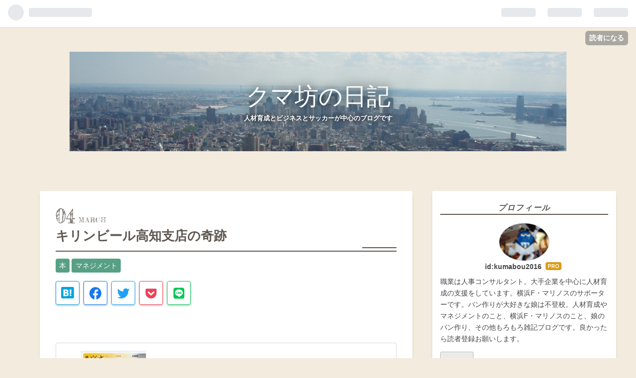

--- FILE ---
content_type: text/html; charset=utf-8
request_url: https://www.kumabou.com/entry/2017/03/04/200521
body_size: 17024
content:
<!DOCTYPE html>
<html
  lang="ja"

data-admin-domain="//blog.hatena.ne.jp"
data-admin-origin="https://blog.hatena.ne.jp"
data-author="kumabou2016"
data-avail-langs="ja en"
data-blog="kumabou2016.hatenablog.com"
data-blog-host="kumabou2016.hatenablog.com"
data-blog-is-public="1"
data-blog-name="クマ坊の日記"
data-blog-owner="kumabou2016"
data-blog-show-ads=""
data-blog-show-sleeping-ads=""
data-blog-uri="https://www.kumabou.com/"
data-blog-uuid="10328537792365425677"
data-blogs-uri-base="https://www.kumabou.com"
data-brand="pro"
data-data-layer="{&quot;hatenablog&quot;:{&quot;admin&quot;:{},&quot;analytics&quot;:{&quot;brand_property_id&quot;:&quot;&quot;,&quot;measurement_id&quot;:&quot;&quot;,&quot;non_sampling_property_id&quot;:&quot;&quot;,&quot;property_id&quot;:&quot;UA-105884440-1&quot;,&quot;separated_property_id&quot;:&quot;UA-29716941-24&quot;},&quot;blog&quot;:{&quot;blog_id&quot;:&quot;10328537792365425677&quot;,&quot;content_seems_japanese&quot;:&quot;true&quot;,&quot;disable_ads&quot;:&quot;custom_domain&quot;,&quot;enable_ads&quot;:&quot;false&quot;,&quot;enable_keyword_link&quot;:&quot;true&quot;,&quot;entry_show_footer_related_entries&quot;:&quot;true&quot;,&quot;force_pc_view&quot;:&quot;true&quot;,&quot;is_public&quot;:&quot;true&quot;,&quot;is_responsive_view&quot;:&quot;true&quot;,&quot;is_sleeping&quot;:&quot;false&quot;,&quot;lang&quot;:&quot;ja&quot;,&quot;name&quot;:&quot;\u30af\u30de\u574a\u306e\u65e5\u8a18&quot;,&quot;owner_name&quot;:&quot;kumabou2016&quot;,&quot;uri&quot;:&quot;https://www.kumabou.com/&quot;},&quot;brand&quot;:&quot;pro&quot;,&quot;page_id&quot;:&quot;entry&quot;,&quot;permalink_entry&quot;:{&quot;author_name&quot;:&quot;kumabou2016&quot;,&quot;categories&quot;:&quot;\u672c\t\u30de\u30cd\u30b8\u30e1\u30f3\u30c8&quot;,&quot;character_count&quot;:1760,&quot;date&quot;:&quot;2017-03-04&quot;,&quot;entry_id&quot;:&quot;10328749687223214586&quot;,&quot;first_category&quot;:&quot;\u672c&quot;,&quot;hour&quot;:&quot;20&quot;,&quot;title&quot;:&quot;\u30ad\u30ea\u30f3\u30d3\u30fc\u30eb\u9ad8\u77e5\u652f\u5e97\u306e\u5947\u8de1&quot;,&quot;uri&quot;:&quot;https://www.kumabou.com/entry/2017/03/04/200521&quot;},&quot;pro&quot;:&quot;pro&quot;,&quot;router_type&quot;:&quot;blogs&quot;}}"
data-device="pc"
data-dont-recommend-pro="false"
data-global-domain="https://hatena.blog"
data-globalheader-color="b"
data-globalheader-type="pc"
data-has-touch-view="1"
data-help-url="https://help.hatenablog.com"
data-no-suggest-touch-view="1"
data-page="entry"
data-parts-domain="https://hatenablog-parts.com"
data-plus-available="1"
data-pro="true"
data-router-type="blogs"
data-sentry-dsn="https://03a33e4781a24cf2885099fed222b56d@sentry.io/1195218"
data-sentry-environment="production"
data-sentry-sample-rate="0.1"
data-static-domain="https://cdn.blog.st-hatena.com"
data-version="eb858d677b6f9ea2eeb6a32d6d15a3"




  data-initial-state="{}"

  >
  <head prefix="og: http://ogp.me/ns# fb: http://ogp.me/ns/fb# article: http://ogp.me/ns/article#">

  

  
  <meta name="viewport" content="width=device-width, initial-scale=1.0" />


  


  

  <meta name="robots" content="max-image-preview:large" />


  <meta charset="utf-8"/>
  <meta http-equiv="X-UA-Compatible" content="IE=7; IE=9; IE=10; IE=11" />
  <title>キリンビール高知支店の奇跡 - クマ坊の日記</title>

  
  <link rel="canonical" href="https://www.kumabou.com/entry/2017/03/04/200521"/>



  

<meta itemprop="name" content="キリンビール高知支店の奇跡 - クマ坊の日記"/>

  <meta itemprop="image" content="https://cdn.image.st-hatena.com/image/scale/e2a4953d9fb6c21393a3a0e87cb54b23d1e8341a/backend=imagemagick;version=1;width=1300/https%3A%2F%2Fimages-fe.ssl-images-amazon.com%2Fimages%2FI%2F51gEyaAXlGL._SL160_.jpg"/>


  <meta property="og:title" content="キリンビール高知支店の奇跡 - クマ坊の日記"/>
<meta property="og:type" content="article"/>
  <meta property="og:url" content="https://www.kumabou.com/entry/2017/03/04/200521"/>

  <meta property="og:image" content="https://cdn.image.st-hatena.com/image/scale/e2a4953d9fb6c21393a3a0e87cb54b23d1e8341a/backend=imagemagick;version=1;width=1300/https%3A%2F%2Fimages-fe.ssl-images-amazon.com%2Fimages%2FI%2F51gEyaAXlGL._SL160_.jpg"/>

<meta property="og:image:alt" content="キリンビール高知支店の奇跡 - クマ坊の日記"/>
    <meta property="og:description" content="キリンビール高知支店の奇跡 勝利の法則は現場で拾え! (講談社+α新書) 作者: 田村潤 出版社/メーカー: 講談社 発売日: 2016/04/21 メディア: 新書 この商品を含むブログ (4件) を見る キリンビールの元代表取締役副社長の田村さんが書かれた本です。当時、弱小支店の高知を立て直し、四国、東海地区、全国とキリンビールの営業を立て直していった経験談が書かれています。営業本は多いですが、これだけの大企業での営業体験談というのは珍しいと思います。書かれてあることは、営業の教科書でかかれてあるセオリーをひとつひとつ実行してきたにすぎません。でも営業では実行力が改めて大切であると感じまし…" />
<meta property="og:site_name" content="クマ坊の日記"/>

  <meta property="article:published_time" content="2017-03-04T11:05:21Z" />

    <meta property="article:tag" content="本" />
    <meta property="article:tag" content="マネジメント" />
      <meta name="twitter:card"  content="summary_large_image" />
    <meta name="twitter:image" content="https://cdn.image.st-hatena.com/image/scale/e2a4953d9fb6c21393a3a0e87cb54b23d1e8341a/backend=imagemagick;version=1;width=1300/https%3A%2F%2Fimages-fe.ssl-images-amazon.com%2Fimages%2FI%2F51gEyaAXlGL._SL160_.jpg" />  <meta name="twitter:title" content="キリンビール高知支店の奇跡 - クマ坊の日記" />    <meta name="twitter:description" content="キリンビール高知支店の奇跡 勝利の法則は現場で拾え! (講談社+α新書) 作者: 田村潤 出版社/メーカー: 講談社 発売日: 2016/04/21 メディア: 新書 この商品を含むブログ (4件) を見る キリンビールの元代表取締役副社長の田村さんが書かれた本です。当時、弱小支店の高知を立て直し、四国、東海地区、全国…" />  <meta name="twitter:app:name:iphone" content="はてなブログアプリ" />
  <meta name="twitter:app:id:iphone" content="583299321" />
  <meta name="twitter:app:url:iphone" content="hatenablog:///open?uri=https%3A%2F%2Fwww.kumabou.com%2Fentry%2F2017%2F03%2F04%2F200521" />  <meta name="twitter:site" content="@CwnNgNi72CBq5nZ" />
  
    <meta name="description" content="キリンビール高知支店の奇跡 勝利の法則は現場で拾え! (講談社+α新書) 作者: 田村潤 出版社/メーカー: 講談社 発売日: 2016/04/21 メディア: 新書 この商品を含むブログ (4件) を見る キリンビールの元代表取締役副社長の田村さんが書かれた本です。当時、弱小支店の高知を立て直し、四国、東海地区、全国とキリンビールの営業を立て直していった経験談が書かれています。営業本は多いですが、これだけの大企業での営業体験談というのは珍しいと思います。書かれてあることは、営業の教科書でかかれてあるセオリーをひとつひとつ実行してきたにすぎません。でも営業では実行力が改めて大切であると感じまし…" />
    <meta name="google-site-verification" content="lQyeW7-iRzWYk_itb6jMBm0NkSxhDoEXX5yY9Hj1mo0" />
    <meta name="keywords" content="人材育成　横浜F・マリノス　ビジネスパーソン　子育て　本　マネジメント　リーダーシップ" />


  
<script
  id="embed-gtm-data-layer-loader"
  data-data-layer-page-specific="{&quot;hatenablog&quot;:{&quot;blogs_permalink&quot;:{&quot;has_related_entries_with_elasticsearch&quot;:&quot;true&quot;,&quot;is_blog_sleeping&quot;:&quot;false&quot;,&quot;is_author_pro&quot;:&quot;true&quot;,&quot;entry_afc_issued&quot;:&quot;false&quot;,&quot;blog_afc_issued&quot;:&quot;false&quot;}}}"
>
(function() {
  function loadDataLayer(elem, attrName) {
    if (!elem) { return {}; }
    var json = elem.getAttribute(attrName);
    if (!json) { return {}; }
    return JSON.parse(json);
  }

  var globalVariables = loadDataLayer(
    document.documentElement,
    'data-data-layer'
  );
  var pageSpecificVariables = loadDataLayer(
    document.getElementById('embed-gtm-data-layer-loader'),
    'data-data-layer-page-specific'
  );

  var variables = [globalVariables, pageSpecificVariables];

  if (!window.dataLayer) {
    window.dataLayer = [];
  }

  for (var i = 0; i < variables.length; i++) {
    window.dataLayer.push(variables[i]);
  }
})();
</script>

<!-- Google Tag Manager -->
<script>(function(w,d,s,l,i){w[l]=w[l]||[];w[l].push({'gtm.start':
new Date().getTime(),event:'gtm.js'});var f=d.getElementsByTagName(s)[0],
j=d.createElement(s),dl=l!='dataLayer'?'&l='+l:'';j.async=true;j.src=
'https://www.googletagmanager.com/gtm.js?id='+i+dl;f.parentNode.insertBefore(j,f);
})(window,document,'script','dataLayer','GTM-P4CXTW');</script>
<!-- End Google Tag Manager -->











  <link rel="shortcut icon" href="https://www.kumabou.com/icon/favicon">
<link rel="apple-touch-icon" href="https://www.kumabou.com/icon/touch">
<link rel="icon" sizes="192x192" href="https://www.kumabou.com/icon/link">

  

<link rel="alternate" type="application/atom+xml" title="Atom" href="https://www.kumabou.com/feed"/>
<link rel="alternate" type="application/rss+xml" title="RSS2.0" href="https://www.kumabou.com/rss"/>

  <link rel="alternate" type="application/json+oembed" href="https://hatena.blog/oembed?url=https%3A%2F%2Fwww.kumabou.com%2Fentry%2F2017%2F03%2F04%2F200521&amp;format=json" title="oEmbed Profile of キリンビール高知支店の奇跡"/>
<link rel="alternate" type="text/xml+oembed" href="https://hatena.blog/oembed?url=https%3A%2F%2Fwww.kumabou.com%2Fentry%2F2017%2F03%2F04%2F200521&amp;format=xml" title="oEmbed Profile of キリンビール高知支店の奇跡"/>
  
  <link rel="author" href="http://www.hatena.ne.jp/kumabou2016/">

  

  
      <link rel="preload" href="https://cdn-ak.f.st-hatena.com/images/fotolife/k/kumabou2016/20171013/20171013010746.jpg" as="image"/>
      <link rel="preload" href="https://images-fe.ssl-images-amazon.com/images/I/51gEyaAXlGL._SL160_.jpg" as="image"/>


  
    
<link rel="stylesheet" type="text/css" href="https://cdn.blog.st-hatena.com/css/blog.css?version=eb858d677b6f9ea2eeb6a32d6d15a3"/>

    
  <link rel="stylesheet" type="text/css" href="https://usercss.blog.st-hatena.com/blog_style/10328537792365425677/ad2a28230e959ccc814afd9b7975ae74fc113f95"/>
  
  

  

  
<script> </script>

  
<style>
  div#google_afc_user,
  div.google-afc-user-container,
  div.google_afc_image,
  div.google_afc_blocklink {
      display: block !important;
  }
</style>


  

  
    <script type="application/ld+json">{"@context":"http://schema.org","@type":"Article","dateModified":"2017-04-28T02:11:22+09:00","datePublished":"2017-03-04T20:05:21+09:00","description":"キリンビール高知支店の奇跡 勝利の法則は現場で拾え! (講談社+α新書) 作者: 田村潤 出版社/メーカー: 講談社 発売日: 2016/04/21 メディア: 新書 この商品を含むブログ (4件) を見る キリンビールの元代表取締役副社長の田村さんが書かれた本です。当時、弱小支店の高知を立て直し、四国、東海地区、全国とキリンビールの営業を立て直していった経験談が書かれています。営業本は多いですが、これだけの大企業での営業体験談というのは珍しいと思います。書かれてあることは、営業の教科書でかかれてあるセオリーをひとつひとつ実行してきたにすぎません。でも営業では実行力が改めて大切であると感じまし…","headline":"キリンビール高知支店の奇跡","image":["https://images-fe.ssl-images-amazon.com/images/I/51gEyaAXlGL._SL160_.jpg"],"mainEntityOfPage":{"@id":"https://www.kumabou.com/entry/2017/03/04/200521","@type":"WebPage"}}</script>

  

  <!--FontAwesome読み込み-->
<link rel="stylesheet" href="https://cdnjs.cloudflare.com/ajax/libs/font-awesome/5.15.1/css/all.min.css">

  

</head>

  <body class="page-entry header-image-enable enable-bottom-editarea category-本 category-マネジメント globalheader-ng-enabled">
    

<div id="globalheader-container"
  data-brand="hatenablog"
  
  >
  <iframe id="globalheader" height="37" frameborder="0" allowTransparency="true"></iframe>
</div>


  
  
  
    <nav class="
      blog-controlls
      
    ">
      <div class="blog-controlls-blog-icon">
        <a href="https://www.kumabou.com/">
          <img src="https://cdn.image.st-hatena.com/image/square/1a3af7a61654224aea0a82184c0b6ee7a8bfba89/backend=imagemagick;height=128;version=1;width=128/https%3A%2F%2Fcdn.user.blog.st-hatena.com%2Fcustom_blog_icon%2F117290905%2F1514184810265163" alt="クマ坊の日記"/>
        </a>
      </div>
      <div class="blog-controlls-title">
        <a href="https://www.kumabou.com/">クマ坊の日記</a>
      </div>
      <a href="https://blog.hatena.ne.jp/kumabou2016/kumabou2016.hatenablog.com/subscribe?utm_medium=button&amp;utm_source=blogs_topright_button&amp;utm_campaign=subscribe_blog" class="blog-controlls-subscribe-btn test-blog-header-controlls-subscribe">
        読者になる
      </a>
    </nav>
  

  <div id="container">
    <div id="container-inner">
      <header id="blog-title" data-brand="hatenablog">
  <div id="blog-title-inner" style="background-image: url('https://cdn-ak.f.st-hatena.com/images/fotolife/k/kumabou2016/20171013/20171013010746.jpg'); background-position: center -231px;">
    <div id="blog-title-content">
      <h1 id="title"><a href="https://www.kumabou.com/">クマ坊の日記</a></h1>
      
        <h2 id="blog-description">人材育成とビジネスとサッカーが中心のブログです</h2>
      
    </div>
  </div>
</header>

      

      
      




<div id="content" class="hfeed"
  
  >
  <div id="content-inner">
    <div id="wrapper">
      <div id="main">
        <div id="main-inner">
          

          



          
  
  <!-- google_ad_section_start -->
  <!-- rakuten_ad_target_begin -->
  
  
  

  

  
    
      
        <article class="entry hentry test-hentry js-entry-article date-first autopagerize_page_element chars-2000 words-100 mode-html entry-odd" id="entry-10328749687223214586" data-keyword-campaign="" data-uuid="10328749687223214586" data-publication-type="entry">
  <div class="entry-inner">
    <header class="entry-header">
  
    <div class="date entry-date first">
    <a href="https://www.kumabou.com/archive/2017/03/04" rel="nofollow">
      <time datetime="2017-03-04T11:05:21Z" title="2017-03-04T11:05:21Z">
        <span class="date-year">2017</span><span class="hyphen">-</span><span class="date-month">03</span><span class="hyphen">-</span><span class="date-day">04</span>
      </time>
    </a>
      </div>
  <h1 class="entry-title">
  <a href="https://www.kumabou.com/entry/2017/03/04/200521" class="entry-title-link bookmark">キリンビール高知支店の奇跡</a>
</h1>

  
  

  <div class="entry-categories categories">
    
    <a href="https://www.kumabou.com/archive/category/%E6%9C%AC" class="entry-category-link category-本">本</a>
    
    <a href="https://www.kumabou.com/archive/category/%E3%83%9E%E3%83%8D%E3%82%B8%E3%83%A1%E3%83%B3%E3%83%88" class="entry-category-link category-マネジメント">マネジメント</a>
    
  </div>


  
  <div class="customized-header">
    <div class="entry-header-html"><div class="sharebtn">
  <ul class="sharebtn_list">
    <!--はてなブックマーク-->
    <li class="sharebtn_item hatebu"><a href="http://b.hatena.ne.jp/entry/https%3A%2F%2Fwww.kumabou.com%2Fentry%2F2017%2F03%2F04%2F200521" target="_blank" title="はてなブックマークに登録" rel="nofollow noopener noreferrer" class="hatena-bookmark-button btn_hb bd" data-hatena-bookmark-layout="simple"><i class="blogicon-bookmark"></i></a></li>
    <!--Facebook-->
    <li class="sharebtn_item facebook"><a href="http://www.facebook.com/sharer.php?u=https%3A%2F%2Fwww.kumabou.com%2Fentry%2F2017%2F03%2F04%2F200521" title="Facebookでシェア" target="_blank" rel="nofollow noopener noreferrer" class="btn_fb bd"><i class="fab fa-facebook"></i></a></li>
    <!--Twitter-->
    <li class="sharebtn_item twitter"><a href="http://twitter.com/intent/tweet?text=キリンビール高知支店の奇跡 https%3A%2F%2Fwww.kumabou.com%2Fentry%2F2017%2F03%2F04%2F200521" title="Twitterでシェア" target="_blank" rel="noopener" class="btn_tw bd"><i class="fab fa-twitter"></i></a></li>
    <!--Pocket-->
    <li class="sharebtn_item pocket"><a href="http://getpocket.com/edit?url=https%3A%2F%2Fwww.kumabou.com%2Fentry%2F2017%2F03%2F04%2F200521title=キリンビール高知支店の奇跡" title="Pocketに保存" target="_blank" rel="nofollow noopener noreferrer" class="btn_po bd"><i class="fab fa-get-pocket"></i></a></li>
    <!--LINE-->
    <li class="sharebtn_item line"><a href="http://line.me/R/msg/text/?キリンビール高知支店の奇跡-https%3A%2F%2Fwww.kumabou.com%2Fentry%2F2017%2F03%2F04%2F200521" title="LINEに送る" target="_blank" rel="nofollow noopener noreferrer" class="btn_li bd"><i class="fab fa-line"></i></a></li>
  </ul>
</div></div>
  </div>


  

</header>

    


    <div class="entry-content hatenablog-entry">
  
    <p> </p>
<div class="freezed">
<div class="hatena-asin-detail"><a href="http://www.amazon.co.jp/exec/obidos/ASIN/4062729245/kumabou2017-22/"><img class="hatena-asin-detail-image" title="キリンビール高知支店の奇跡 勝利の法則は現場で拾え! (講談社+α新書)" src="https://images-fe.ssl-images-amazon.com/images/I/51gEyaAXlGL._SL160_.jpg" alt="キリンビール高知支店の奇跡 勝利の法則は現場で拾え! (講談社+α新書)" /></a>
<div class="hatena-asin-detail-info">
<p class="hatena-asin-detail-title"><a href="http://www.amazon.co.jp/exec/obidos/ASIN/4062729245/kumabou2017-22/">キリンビール高知支店の奇跡 勝利の法則は現場で拾え! (講談社+α新書)</a></p>
<ul>
<li><span class="hatena-asin-detail-label">作者:</span> 田村潤</li>
<li><span class="hatena-asin-detail-label">出版社/メーカー:</span> <a class="keyword" href="http://d.hatena.ne.jp/keyword/%B9%D6%C3%CC%BC%D2">講談社</a></li>
<li><span class="hatena-asin-detail-label">発売日:</span> 2016/04/21</li>
<li><span class="hatena-asin-detail-label">メディア:</span> 新書</li>
<li><a href="http://d.hatena.ne.jp/asin/4062729245/kumabou2017-22" target="_blank">この商品を含むブログ (4件) を見る</a></li>
</ul>
</div>
<div class="hatena-asin-detail-foot"> </div>
</div>
</div>
<p> <a class="keyword" href="http://d.hatena.ne.jp/keyword/%A5%AD%A5%EA%A5%F3%A5%D3%A1%BC%A5%EB">キリンビール</a>の元<a class="keyword" href="http://d.hatena.ne.jp/keyword/%C2%E5%C9%BD%BC%E8%C4%F9%CC%F2">代表取締役</a>副社長の田村さんが書かれた本です。当時、弱小支店の高知を立て直し、四国、東海地区、全国と<a class="keyword" href="http://d.hatena.ne.jp/keyword/%A5%AD%A5%EA%A5%F3%A5%D3%A1%BC%A5%EB">キリンビール</a>の営業を立て直していった<a class="keyword" href="http://d.hatena.ne.jp/keyword/%B7%D0%B8%B3%C3%CC">経験談</a>が書かれています。営業本は多いですが、これだけの大企業での営業体験談というのは珍しいと思います。書かれてあることは、営業の教科書でかかれてあるセオリーをひとつひとつ実行してきたにすぎません。でも営業では実行力が改めて大切であると感じました。また営業マネジャーとしての苦悩も書かれており非常に共感できた書籍でした。自分が今、営業マネジャーとして実践してきたこととも被っている内容もあり、私自身も大変勇気づけられました。</p>
<p> </p>
<p>以下、良かったなと思う内容の抜粋です。</p>
<p> </p>
<p>⚫️自分が考えて確信を持っていることしか部下にいってはいけない</p>
<p>それまでのリーダーは、本社や地区本部から言われたことをそのまま部下に下ろしていたそうです。地域特性など考慮していないので、当然結果は出ない。そうすると部下はリーダーの言うことを信じなくなり、しまいには聞き流すようになったとのこと。</p>
<p> </p>
<p>⚫️やってはいけないのは総花的な営業</p>
<p>多くの施策を適当にこなしていては勝てるはずもない。「戦力の逐次投入」は必ず失敗する。敵の立場で一番嫌なのは、相手が繰り返し同じポイントをしつこく突いてくること</p>
<p> </p>
<p>⚫️営業マンのインナーを変えていく</p>
<p>負癖がついている営業の意識、職場の風土を変えていくのがより難しかった。ある研修で営業が本音をだせるようなことがきっかけに、意識がかわり続けたとのこと。第３者が介在することで、気づくこともあるのでしょうね。</p>
<p> </p>
<p>⚫️ターゲットを絞る</p>
<p>営業力の効きやすい飲料店にターゲットを絞ったとのこと。量販店は売れ筋を全面にだし売上げ利益を最大化するのが目的です。飲料店のほうが個人商店なのでよく足を運ぶ人間関係など効きやすい。営業が頑張った分だけ、成果につながりやすかったのですね</p>
<p> </p>
<p>⚫️バカでもわかる単純明快</p>
<p>営業施策は１００人いたら１００人がわかる単純明快なものでなければならない。複雑だとわからない。単純なことを愚直に徹底してやることが効果がある</p>
<p> </p>
<p>⚫️リーダーが流す血</p>
<p>独自の施策を展開すれば、当然本社からは「何勝手なことをしているだ」というクレームがきます。本社を説得しながら、時には自分が盾となり部下を守る。部下が思いっきり現場に集中できる環境をつくる</p>
<p> </p>
<p>⚫️支店の役割</p>
<p>全社の方針とその意味をよく理解した上で、顧客からの支持を最大にするために、どのような施策に絞り込むかを決め、効率的なやり方を議論し、現場ならではの工夫をし、実行する。その結果をチェックし、次にいかす</p>
<p> </p>
<p>リーダーが本気になって、現場の知恵をあつめ、戦略を絞り込み愚直に実行していく。継続していくとある時点から結果が飛躍的にあがっていく。私も同じような体験をしました。責任者に着任した当時は、外部環境の影響もあり赤字寸前の弱小事務所でした。私の場合は、メンバーが若かったので育成すれば伸びてくれたので、この本のケースよりはるかに楽でした。でも私も新米マネジャーだったので試行錯誤の連続でした。 </p>
<p>自分たちの仕事の使命を私なりの言葉で考え部下に伝えました。戦略を絞り込み、ならべく部下が得意分野の仕事ができるようにアサインしました。本社ともだいぶやりあいましたし。赤字を出し続ければ、支社は閉鎖になりますし、そうすると地元の人間の生活は一変します。雇用を守るためにも、自分自身のためにも、私自身も<a class="keyword" href="http://d.hatena.ne.jp/keyword/%C5%C5%C4%CC">電通</a>真っ青のハードワークしました。部下には同じような働き方はしてほしくなかったので、一度、事務所を退社するふりをして、また戻って仕事したり。（苦笑）こんなに頑張ってもすぐに業績は回復しませんでした。でも、マネジメントしながら手応えはありました。２年目までは微増で、３年目で大爆発して当時の我が社の全国１位の記録でした。</p>
<p> </p>
<p>やはり売れているだけあって、全国の営業職、特に営業マネジャーに勇気をくれる１冊です。おすすめの本です。</p>
<p> </p>
<p> </p>
<p> </p>
<p> </p>
    
    




    

  
</div>

    
  <footer class="entry-footer">
    
    <div class="entry-tags-wrapper">
  <div class="entry-tags">  </div>
</div>

    <p class="entry-footer-section track-inview-by-gtm" data-gtm-track-json="{&quot;area&quot;: &quot;finish_reading&quot;}">
  <span class="author vcard"><span class="fn" data-load-nickname="1" data-user-name="kumabou2016" >kumabou2016</span></span>
  <span class="entry-footer-time"><a href="https://www.kumabou.com/entry/2017/03/04/200521"><time data-relative datetime="2017-03-04T11:05:21Z" title="2017-03-04T11:05:21Z" class="updated">2017-03-04 20:05</time></a></span>
  
  
  
    <span class="
      entry-footer-subscribe
      
    " data-test-blog-controlls-subscribe>
      <a href="https://blog.hatena.ne.jp/kumabou2016/kumabou2016.hatenablog.com/subscribe?utm_source=blogs_entry_footer&amp;utm_campaign=subscribe_blog&amp;utm_medium=button">
        読者になる
      </a>
    </span>
  
</p>

    
  <div
    class="hatena-star-container"
    data-hatena-star-container
    data-hatena-star-url="https://www.kumabou.com/entry/2017/03/04/200521"
    data-hatena-star-title="キリンビール高知支店の奇跡"
    data-hatena-star-variant="profile-icon"
    data-hatena-star-profile-url-template="https://blog.hatena.ne.jp/{username}/"
  ></div>


    
<div class="social-buttons">
  
  
  
  
  
  
  
  
  
</div>

    

    <div class="customized-footer">
      
  <iframe class="hatena-bookmark-comment-iframe" data-src="https://www.kumabou.com/iframe/hatena_bookmark_comment?canonical_uri=https%3A%2F%2Fwww.kumabou.com%2Fentry%2F2017%2F03%2F04%2F200521" frameborder="0" scrolling="no" style="border: none; width: 100%;">
  </iframe>


        

          <div class="entry-footer-modules" id="entry-footer-secondary-modules">      
<div class="hatena-module hatena-module-related-entries" >
      
  <!-- Hatena-Epic-has-related-entries-with-elasticsearch:true -->
  <div class="hatena-module-title">
    関連記事
  </div>
  <div class="hatena-module-body">
    <ul class="related-entries hatena-urllist urllist-with-thumbnails">
  
  
    
    <li class="urllist-item related-entries-item">
      <div class="urllist-item-inner related-entries-item-inner">
        
          
                      <a class="urllist-image-link related-entries-image-link" href="https://www.kumabou.com/entry/2025/02/05/070000">
  <img alt="【マネジメント】思考が早い人が陥りがちな事" src="https://cdn.image.st-hatena.com/image/square/821bf98e19f97720ced5e5c5a26eefdb562a6802/backend=imagemagick;height=100;version=1;width=100/https%3A%2F%2Fcdn-ak.f.st-hatena.com%2Fimages%2Ffotolife%2Fk%2Fkumabou2016%2F20250204%2F20250204232244.jpg" class="urllist-image related-entries-image" title="【マネジメント】思考が早い人が陥りがちな事" width="100" height="100" loading="lazy">
</a>
            <div class="urllist-date-link related-entries-date-link">
  <a href="https://www.kumabou.com/archive/2025/02/05" rel="nofollow">
    <time datetime="2025-02-04T22:00:00Z" title="2025年2月5日">
      2025-02-05
    </time>
  </a>
</div>

          <a href="https://www.kumabou.com/entry/2025/02/05/070000" class="urllist-title-link related-entries-title-link  urllist-title related-entries-title">【マネジメント】思考が早い人が陥りがちな事</a>




          
          

                      <div class="urllist-entry-body related-entries-entry-body">仕事が出来る人の特徴の一つとして、仕事が早いがあります。メ…</div>
      </div>
    </li>
  
    
    <li class="urllist-item related-entries-item">
      <div class="urllist-item-inner related-entries-item-inner">
        
          
                      <a class="urllist-image-link related-entries-image-link" href="https://www.kumabou.com/entry/2024/08/29/090041">
  <img alt="【人材育成】他責の部下をマネジメント方法" src="https://cdn.image.st-hatena.com/image/square/4da43000159298d244d2224aa404ad8b0b2bada0/backend=imagemagick;height=100;version=1;width=100/https%3A%2F%2Fcdn-ak.f.st-hatena.com%2Fimages%2Ffotolife%2Fk%2Fkumabou2016%2F20240828%2F20240828205032.jpg" class="urllist-image related-entries-image" title="【人材育成】他責の部下をマネジメント方法" width="100" height="100" loading="lazy">
</a>
            <div class="urllist-date-link related-entries-date-link">
  <a href="https://www.kumabou.com/archive/2024/08/29" rel="nofollow">
    <time datetime="2024-08-29T00:00:41Z" title="2024年8月29日">
      2024-08-29
    </time>
  </a>
</div>

          <a href="https://www.kumabou.com/entry/2024/08/29/090041" class="urllist-title-link related-entries-title-link  urllist-title related-entries-title">【人材育成】他責の部下をマネジメント方法</a>




          
          

                      <div class="urllist-entry-body related-entries-entry-body">私の生業は企業の人材育成の支援です。イメージしやすいのは、…</div>
      </div>
    </li>
  
    
    <li class="urllist-item related-entries-item">
      <div class="urllist-item-inner related-entries-item-inner">
        
          
                      <a class="urllist-image-link related-entries-image-link" href="https://www.kumabou.com/entry/2023/11/09/070000">
  <img alt="【マネジメント】ホーソン工場の実験" src="https://cdn.image.st-hatena.com/image/square/6560f1cc57cff2b9d739649435c060816300b008/backend=imagemagick;height=100;version=1;width=100/https%3A%2F%2Fcdn-ak.f.st-hatena.com%2Fimages%2Ffotolife%2Fk%2Fkumabou2016%2F20231107%2F20231107100348.jpg" class="urllist-image related-entries-image" title="【マネジメント】ホーソン工場の実験" width="100" height="100" loading="lazy">
</a>
            <div class="urllist-date-link related-entries-date-link">
  <a href="https://www.kumabou.com/archive/2023/11/09" rel="nofollow">
    <time datetime="2023-11-08T22:00:00Z" title="2023年11月9日">
      2023-11-09
    </time>
  </a>
</div>

          <a href="https://www.kumabou.com/entry/2023/11/09/070000" class="urllist-title-link related-entries-title-link  urllist-title related-entries-title">【マネジメント】ホーソン工場の実験</a>




          
          

                      <div class="urllist-entry-body related-entries-entry-body">前回はテイラーの登場でマネジメント黎明期が幕を開けたことを…</div>
      </div>
    </li>
  
    
    <li class="urllist-item related-entries-item">
      <div class="urllist-item-inner related-entries-item-inner">
        
          
                      <a class="urllist-image-link related-entries-image-link" href="https://www.kumabou.com/entry/2021/01/15/070000">
  <img alt="【リーダーシップ】リーダーの言葉" src="https://cdn.image.st-hatena.com/image/square/7e2675317d84598afd6549d0b506e1078f046e86/backend=imagemagick;height=100;version=1;width=100/https%3A%2F%2Fcdn-ak.f.st-hatena.com%2Fimages%2Ffotolife%2Fk%2Fkumabou2016%2F20210114%2F20210114174154.png" class="urllist-image related-entries-image" title="【リーダーシップ】リーダーの言葉" width="100" height="100" loading="lazy">
</a>
            <div class="urllist-date-link related-entries-date-link">
  <a href="https://www.kumabou.com/archive/2021/01/15" rel="nofollow">
    <time datetime="2021-01-14T22:00:00Z" title="2021年1月15日">
      2021-01-15
    </time>
  </a>
</div>

          <a href="https://www.kumabou.com/entry/2021/01/15/070000" class="urllist-title-link related-entries-title-link  urllist-title related-entries-title">【リーダーシップ】リーダーの言葉</a>




          
          

                      <div class="urllist-entry-body related-entries-entry-body">コロナ対応で総理大臣の菅さんの支持率が急落しています。実際…</div>
      </div>
    </li>
  
    
    <li class="urllist-item related-entries-item">
      <div class="urllist-item-inner related-entries-item-inner">
        
          
                      <a class="urllist-image-link related-entries-image-link" href="https://www.kumabou.com/entry/2020/01/22/070038">
  <img alt="【ビジネススキル】時間泥棒は誰だ" src="https://cdn.image.st-hatena.com/image/square/53192beb2292c2d7021f6c95c633feeec675a999/backend=imagemagick;height=100;version=1;width=100/https%3A%2F%2Fimages-fe.ssl-images-amazon.com%2Fimages%2FI%2F51i9O340DcL._SL160_.jpg" class="urllist-image related-entries-image" title="【ビジネススキル】時間泥棒は誰だ" width="100" height="100" loading="lazy">
</a>
            <div class="urllist-date-link related-entries-date-link">
  <a href="https://www.kumabou.com/archive/2020/01/22" rel="nofollow">
    <time datetime="2020-01-21T22:00:38Z" title="2020年1月22日">
      2020-01-22
    </time>
  </a>
</div>

          <a href="https://www.kumabou.com/entry/2020/01/22/070038" class="urllist-title-link related-entries-title-link  urllist-title related-entries-title">【ビジネススキル】時間泥棒は誰だ</a>




          
          

                      <div class="urllist-entry-body related-entries-entry-body">モモ (岩波少年文庫(127)) 作者:ミヒャエル・エンデ 出版社/メ…</div>
      </div>
    </li>
  
</ul>

  </div>
</div>
  </div>
        
  <div class="entry-footer-html"><div class="sharebtn">
  <ul class="sharebtn_list">
    <!--はてなブックマーク-->
    <li class="sharebtn_item hatebu"><a href="http://b.hatena.ne.jp/entry/https%3A%2F%2Fwww.kumabou.com%2Fentry%2F2017%2F03%2F04%2F200521" target="_blank" title="はてなブックマークに登録" rel="nofollow noopener noreferrer" class="hatena-bookmark-button btn_hb bd" data-hatena-bookmark-layout="simple"><i class="blogicon-bookmark"></i></a></li>
    <!--Facebook-->
    <li class="sharebtn_item facebook"><a href="http://www.facebook.com/sharer.php?u=https%3A%2F%2Fwww.kumabou.com%2Fentry%2F2017%2F03%2F04%2F200521" title="Facebookでシェア" target="_blank" rel="nofollow noopener noreferrer" class="btn_fb bd"><i class="fab fa-facebook"></i></a></li>
    <!--Twitter-->
    <li class="sharebtn_item twitter"><a href="http://twitter.com/intent/tweet?text=キリンビール高知支店の奇跡 https%3A%2F%2Fwww.kumabou.com%2Fentry%2F2017%2F03%2F04%2F200521" title="Twitterでシェア" target="_blank" rel="noopener" class="btn_tw bd"><i class="fab fa-twitter"></i></a></li>
    <!--Pocket-->
    <li class="sharebtn_item pocket"><a href="http://getpocket.com/edit?url=https%3A%2F%2Fwww.kumabou.com%2Fentry%2F2017%2F03%2F04%2F200521title=キリンビール高知支店の奇跡" title="Pocketに保存" target="_blank" rel="nofollow noopener noreferrer" class="btn_po bd"><i class="fab fa-get-pocket"></i></a></li>
    <!--LINE-->
    <li class="sharebtn_item line"><a href="http://line.me/R/msg/text/?キリンビール高知支店の奇跡-https%3A%2F%2Fwww.kumabou.com%2Fentry%2F2017%2F03%2F04%2F200521" title="LINEに送る" target="_blank" rel="nofollow noopener noreferrer" class="btn_li bd"><i class="fab fa-line"></i></a></li>
  </ul>
</div>
<script async src="https://pagead2.googlesyndication.com/pagead/js/adsbygoogle.js?client=ca-pub-1759069251805617"
     crossorigin="anonymous"></script>

<script async src="https://pagead2.googlesyndication.com/pagead/js/adsbygoogle.js?client=ca-pub-1759069251805617"
     crossorigin="anonymous"></script>
<!-- 記事下 -->
<ins class="adsbygoogle"
     style="display:block"
     data-ad-client="ca-pub-1759069251805617"
     data-ad-slot="9227370137"
     data-ad-format="auto"
     data-full-width-responsive="true"></ins>
<script>
     (adsbygoogle = window.adsbygoogle || []).push({});
</script>
<script async src="https://pagead2.googlesyndication.com/pagead/js/adsbygoogle.js?client=ca-pub-1759069251805617"
     crossorigin="anonymous"></script>
<ins class="adsbygoogle"
     style="display:block"
     data-ad-format="autorelaxed"
     data-ad-client="ca-pub-1759069251805617"
     data-ad-slot="3061755681"></ins>
<script>
     (adsbygoogle = window.adsbygoogle || []).push({});
</script></div>


      
    </div>
    

  </footer>

  </div>
</article>

      
      
    
  

  
  <!-- rakuten_ad_target_end -->
  <!-- google_ad_section_end -->
  
  
  
  <div class="pager pager-permalink permalink">
    
      
      <span class="pager-prev">
        <a href="https://www.kumabou.com/entry/2017/03/05/202216" rel="prev">
          <span class="pager-arrow">&laquo; </span>
          横浜Ｆマリノス 開幕2連勝！
        </a>
      </span>
    
    
      
      <span class="pager-next">
        <a href="https://www.kumabou.com/entry/2017/03/02/142118" rel="next">
          気が早いコンサドーレ札幌戦の展望
          <span class="pager-arrow"> &raquo;</span>
        </a>
      </span>
    
  </div>


  



        </div>
      </div>

      <aside id="box1">
  <div id="box1-inner">
  </div>
</aside>

    </div><!-- #wrapper -->

    
<aside id="box2">
  
  <div id="box2-inner">
    
      

<div class="hatena-module hatena-module-profile">
  <div class="hatena-module-title">
    プロフィール
  </div>
  <div class="hatena-module-body">
    
    <a href="https://www.kumabou.com/about" class="profile-icon-link">
      <img src="https://cdn.profile-image.st-hatena.com/users/kumabou2016/profile.png?1486198861"
      alt="id:kumabou2016" class="profile-icon" />
    </a>
    

    
    <span class="id">
      <a href="https://www.kumabou.com/about" class="hatena-id-link"><span data-load-nickname="1" data-user-name="kumabou2016">id:kumabou2016</span></a>
      
  
  
    <a href="https://blog.hatena.ne.jp/-/pro?plus_via=blog_plus_badge&amp;utm_source=pro_badge&amp;utm_medium=referral&amp;utm_campaign=register_pro" title="はてなブログPro"><i class="badge-type-pro">はてなブログPro</i></a>
  


    </span>
    

    

    
    <div class="profile-description">
      <p>職業は人事コンサルタント。大手企業を中心に人材育成の支援をしています。横浜F・マリノスのサポーターです。パン作りが大好きな娘は不登校。人材育成やマネジメントのこと、横浜F・マリノスのこと、娘のパン作り、その他もろもろ雑記ブログです。良かったら読者登録お願いします。</p>

    </div>
    

    
      <div class="hatena-follow-button-box btn-subscribe js-hatena-follow-button-box"
  
  >

  <a href="#" class="hatena-follow-button js-hatena-follow-button">
    <span class="subscribing">
      <span class="foreground">読者です</span>
      <span class="background">読者をやめる</span>
    </span>
    <span class="unsubscribing" data-track-name="profile-widget-subscribe-button" data-track-once>
      <span class="foreground">読者になる</span>
      <span class="background">読者になる</span>
    </span>
  </a>
  <div class="subscription-count-box js-subscription-count-box">
    <i></i>
    <u></u>
    <span class="subscription-count js-subscription-count">
    </span>
  </div>
</div>

    

    
      <div class="hatena-follow-button-box">
        <a href="https://twitter.com/CwnNgNi72CBq5nZ" title="X（Twitter）アカウント" class="btn-twitter" data-lang="ja">
          <img src="https://cdn.blog.st-hatena.com/images/theme/plofile-socialize-x.svg?version=eb858d677b6f9ea2eeb6a32d6d15a3" alt="X">
          <span>
            @CwnNgNi72CBq5nZをフォロー
          </span>
        </a>
      </div>
    

    <div class="profile-about">
      <a href="https://www.kumabou.com/about">このブログについて</a>
    </div>

  </div>
</div>

    
      <div class="hatena-module hatena-module-search-box">
  <div class="hatena-module-title">
    検索
  </div>
  <div class="hatena-module-body">
    <form class="search-form" role="search" action="https://www.kumabou.com/search" method="get">
  <input type="text" name="q" class="search-module-input" value="" placeholder="記事を検索" required>
  <input type="submit" value="検索" class="search-module-button" />
</form>

  </div>
</div>

    
      
<div class="hatena-module hatena-module-entries-access-ranking"
  data-count="7"
  data-source="total_bookmark"
  data-enable_customize_format="0"
  data-display_entry_image_size_width="100"
  data-display_entry_image_size_height="100"

  data-display_entry_category="0"
  data-display_entry_image="1"
  data-display_entry_image_size_width="100"
  data-display_entry_image_size_height="100"
  data-display_entry_body_length="0"
  data-display_entry_date="1"
  data-display_entry_title_length="20"
  data-restrict_entry_title_length="0"
  data-display_bookmark_count="0"

>
  <div class="hatena-module-title">
    
      <a href="http://b.hatena.ne.jp/entrylist?url=https%3A%2F%2Fwww.kumabou.com%2F&amp;sort=count">人気記事</a>
    
  </div>
  <div class="hatena-module-body">
    
  </div>
</div>

    
      <div class="hatena-module hatena-module-recent-entries ">
  <div class="hatena-module-title">
    <a href="https://www.kumabou.com/archive">
      最新記事
    </a>
  </div>
  <div class="hatena-module-body">
    <ul class="recent-entries hatena-urllist urllist-with-thumbnails">
  
  
    
    <li class="urllist-item recent-entries-item">
      <div class="urllist-item-inner recent-entries-item-inner">
        
          
                      <a class="urllist-image-link recent-entries-image-link" href="https://www.kumabou.com/entry/2026/01/06/070000">
  <img alt="【ライフ】新年会" src="https://cdn.image.st-hatena.com/image/square/de6f241c8ec287c57f5a8246cff21980d109f2b6/backend=imagemagick;height=100;version=1;width=100/https%3A%2F%2Fcdn-ak.f.st-hatena.com%2Fimages%2Ffotolife%2Fk%2Fkumabou2016%2F20260105%2F20260105213030.jpg" class="urllist-image recent-entries-image" title="【ライフ】新年会" width="100" height="100" loading="lazy">
</a>
            <div class="urllist-date-link recent-entries-date-link">
  <a href="https://www.kumabou.com/archive/2026/01/06" rel="nofollow">
    <time datetime="2026-01-05T22:00:00Z" title="2026年1月6日">
      2026-01-06
    </time>
  </a>
</div>

          <a href="https://www.kumabou.com/entry/2026/01/06/070000" class="urllist-title-link recent-entries-title-link  urllist-title recent-entries-title">【ライフ】新年会</a>




          
          

                </div>
    </li>
  
    
    <li class="urllist-item recent-entries-item">
      <div class="urllist-item-inner recent-entries-item-inner">
        
          
                      <a class="urllist-image-link recent-entries-image-link" href="https://www.kumabou.com/entry/2026/01/05/070000">
  <img alt="【ライフ】初富士" src="https://cdn.image.st-hatena.com/image/square/57e64ac14cbeebf18b16121d7d5bad7912ad3f3e/backend=imagemagick;height=100;version=1;width=100/https%3A%2F%2Fcdn-ak.f.st-hatena.com%2Fimages%2Ffotolife%2Fk%2Fkumabou2016%2F20260103%2F20260103201509.jpg" class="urllist-image recent-entries-image" title="【ライフ】初富士" width="100" height="100" loading="lazy">
</a>
            <div class="urllist-date-link recent-entries-date-link">
  <a href="https://www.kumabou.com/archive/2026/01/05" rel="nofollow">
    <time datetime="2026-01-04T22:00:00Z" title="2026年1月5日">
      2026-01-05
    </time>
  </a>
</div>

          <a href="https://www.kumabou.com/entry/2026/01/05/070000" class="urllist-title-link recent-entries-title-link  urllist-title recent-entries-title">【ライフ】初富士</a>




          
          

                </div>
    </li>
  
    
    <li class="urllist-item recent-entries-item">
      <div class="urllist-item-inner recent-entries-item-inner">
        
          
                      <a class="urllist-image-link recent-entries-image-link" href="https://www.kumabou.com/entry/2026/01/01/073310">
  <img alt="【Bucket List 】2026年私がやりたい100の事" src="https://cdn.image.st-hatena.com/image/square/8521972e4c6d3823d91e9fa4079cc78f687c3d95/backend=imagemagick;height=100;version=1;width=100/https%3A%2F%2Fcdn-ak.f.st-hatena.com%2Fimages%2Ffotolife%2Fk%2Fkumabou2016%2F20251231%2F20251231143412.jpg" class="urllist-image recent-entries-image" title="【Bucket List 】2026年私がやりたい100の事" width="100" height="100" loading="lazy">
</a>
            <div class="urllist-date-link recent-entries-date-link">
  <a href="https://www.kumabou.com/archive/2026/01/01" rel="nofollow">
    <time datetime="2025-12-31T22:33:10Z" title="2026年1月1日">
      2026-01-01
    </time>
  </a>
</div>

          <a href="https://www.kumabou.com/entry/2026/01/01/073310" class="urllist-title-link recent-entries-title-link  urllist-title recent-entries-title">【Bucket List 】2026年私がやりたい100の事</a>




          
          

                </div>
    </li>
  
    
    <li class="urllist-item recent-entries-item">
      <div class="urllist-item-inner recent-entries-item-inner">
        
          
                      <a class="urllist-image-link recent-entries-image-link" href="https://www.kumabou.com/entry/2025/12/31/082248">
  <img alt="【ライフ】" src="https://cdn.image.st-hatena.com/image/square/a1b686399846be2a9cc9986724d89134eb0849dd/backend=imagemagick;height=100;version=1;width=100/https%3A%2F%2Fcdn-ak.f.st-hatena.com%2Fimages%2Ffotolife%2Fk%2Fkumabou2016%2F20251231%2F20251231075736.jpg" class="urllist-image recent-entries-image" title="【ライフ】" width="100" height="100" loading="lazy">
</a>
            <div class="urllist-date-link recent-entries-date-link">
  <a href="https://www.kumabou.com/archive/2025/12/31" rel="nofollow">
    <time datetime="2025-12-30T23:22:48Z" title="2025年12月31日">
      2025-12-31
    </time>
  </a>
</div>

          <a href="https://www.kumabou.com/entry/2025/12/31/082248" class="urllist-title-link recent-entries-title-link  urllist-title recent-entries-title">【ライフ】</a>




          
          

                </div>
    </li>
  
    
    <li class="urllist-item recent-entries-item">
      <div class="urllist-item-inner recent-entries-item-inner">
        
          
                      <a class="urllist-image-link recent-entries-image-link" href="https://www.kumabou.com/entry/2025/12/29/200043">
  <img alt="【ライフ】アヴランシュゲネー" src="https://cdn.image.st-hatena.com/image/square/7c338df498528c2cb27e69b17705998ceee34dd8/backend=imagemagick;height=100;version=1;width=100/https%3A%2F%2Fcdn-ak.f.st-hatena.com%2Fimages%2Ffotolife%2Fk%2Fkumabou2016%2F20251229%2F20251229195810.jpg" class="urllist-image recent-entries-image" title="【ライフ】アヴランシュゲネー" width="100" height="100" loading="lazy">
</a>
            <div class="urllist-date-link recent-entries-date-link">
  <a href="https://www.kumabou.com/archive/2025/12/29" rel="nofollow">
    <time datetime="2025-12-29T11:00:43Z" title="2025年12月29日">
      2025-12-29
    </time>
  </a>
</div>

          <a href="https://www.kumabou.com/entry/2025/12/29/200043" class="urllist-title-link recent-entries-title-link  urllist-title recent-entries-title">【ライフ】アヴランシュゲネー</a>




          
          

                </div>
    </li>
  
</ul>

      </div>
</div>

    
      

<div class="hatena-module hatena-module-category">
  <div class="hatena-module-title">
    カテゴリー
  </div>
  <div class="hatena-module-body">
    <ul class="hatena-urllist">
      
        <li>
          <a href="https://www.kumabou.com/archive/category/%E4%BA%BA%E6%9D%90%E8%82%B2%E6%88%90" class="category-人材育成">
            人材育成 (355)
          </a>
        </li>
      
        <li>
          <a href="https://www.kumabou.com/archive/category/%E3%83%9E%E3%83%8D%E3%82%B8%E3%83%A1%E3%83%B3%E3%83%88" class="category-マネジメント">
            マネジメント (350)
          </a>
        </li>
      
        <li>
          <a href="https://www.kumabou.com/archive/category/%E3%83%9E%E3%83%AA%E3%83%8E%E3%82%B9" class="category-マリノス">
            マリノス (322)
          </a>
        </li>
      
        <li>
          <a href="https://www.kumabou.com/archive/category/%E3%83%93%E3%82%B8%E3%83%8D%E3%82%B9%E3%82%B9%E3%82%AD%E3%83%AB" class="category-ビジネススキル">
            ビジネススキル (305)
          </a>
        </li>
      
        <li>
          <a href="https://www.kumabou.com/archive/category/%E3%83%A9%E3%82%A4%E3%83%95" class="category-ライフ">
            ライフ (293)
          </a>
        </li>
      
        <li>
          <a href="https://www.kumabou.com/archive/category/%E3%83%95%E3%83%83%E3%83%88%E3%83%9C%E3%83%BC%E3%83%AB" class="category-フットボール">
            フットボール (254)
          </a>
        </li>
      
        <li>
          <a href="https://www.kumabou.com/archive/category/%E5%AD%90%E8%82%B2%E3%81%A6" class="category-子育て">
            子育て (242)
          </a>
        </li>
      
        <li>
          <a href="https://www.kumabou.com/archive/category/%E3%81%94%E9%A3%AF" class="category-ご飯">
            ご飯 (200)
          </a>
        </li>
      
        <li>
          <a href="https://www.kumabou.com/archive/category/%E6%9C%AC" class="category-本">
            本 (159)
          </a>
        </li>
      
        <li>
          <a href="https://www.kumabou.com/archive/category/%E6%97%85" class="category-旅">
            旅 (123)
          </a>
        </li>
      
        <li>
          <a href="https://www.kumabou.com/archive/category/%E3%83%9A%E3%83%83%E3%83%88" class="category-ペット">
            ペット (114)
          </a>
        </li>
      
        <li>
          <a href="https://www.kumabou.com/archive/category/%E7%B5%8C%E5%96%B6" class="category-経営">
            経営 (92)
          </a>
        </li>
      
        <li>
          <a href="https://www.kumabou.com/archive/category/%E3%83%91%E3%83%B3%E3%81%8A%E8%8F%93%E5%AD%90%E4%BD%9C%E3%82%8A" class="category-パンお菓子作り">
            パンお菓子作り (63)
          </a>
        </li>
      
        <li>
          <a href="https://www.kumabou.com/archive/category/%E3%82%AD%E3%83%A3%E3%83%AA%E3%82%A2" class="category-キャリア">
            キャリア (62)
          </a>
        </li>
      
        <li>
          <a href="https://www.kumabou.com/archive/category/%E7%A7%81" class="category-私">
            私 (53)
          </a>
        </li>
      
        <li>
          <a href="https://www.kumabou.com/archive/category/%E3%82%A4%E3%83%99%E3%83%B3%E3%83%88" class="category-イベント">
            イベント (52)
          </a>
        </li>
      
        <li>
          <a href="https://www.kumabou.com/archive/category/%E3%83%A2%E3%83%8E" class="category-モノ">
            モノ (45)
          </a>
        </li>
      
        <li>
          <a href="https://www.kumabou.com/archive/category/%E3%83%AA%E3%83%BC%E3%83%80%E3%83%BC%E3%82%B7%E3%83%83%E3%83%97" class="category-リーダーシップ">
            リーダーシップ (45)
          </a>
        </li>
      
        <li>
          <a href="https://www.kumabou.com/archive/category/%E7%B5%84%E7%B9%94" class="category-組織">
            組織 (42)
          </a>
        </li>
      
        <li>
          <a href="https://www.kumabou.com/archive/category/%E4%BA%BA%E4%BA%8B%E9%83%A8" class="category-人事部">
            人事部 (26)
          </a>
        </li>
      
        <li>
          <a href="https://www.kumabou.com/archive/category/%E5%AD%A6%E3%81%B3" class="category-学び">
            学び (24)
          </a>
        </li>
      
        <li>
          <a href="https://www.kumabou.com/archive/category/Bucket%20List" class="category-Bucket-List">
            Bucket List (20)
          </a>
        </li>
      
        <li>
          <a href="https://www.kumabou.com/archive/category/%E8%80%83%E3%81%88%E6%96%B9" class="category-考え方">
            考え方 (16)
          </a>
        </li>
      
        <li>
          <a href="https://www.kumabou.com/archive/category/%E7%A4%BE%E4%BC%9A" class="category-社会">
            社会 (15)
          </a>
        </li>
      
        <li>
          <a href="https://www.kumabou.com/archive/category/%E6%AD%B4%E5%8F%B2" class="category-歴史">
            歴史 (12)
          </a>
        </li>
      
        <li>
          <a href="https://www.kumabou.com/archive/category/%E3%82%AD%E3%83%A3%E3%83%B3%E3%83%97" class="category-キャンプ">
            キャンプ (10)
          </a>
        </li>
      
        <li>
          <a href="https://www.kumabou.com/archive/category/%E3%83%89%E3%83%A9%E3%83%9E" class="category-ドラマ">
            ドラマ (9)
          </a>
        </li>
      
        <li>
          <a href="https://www.kumabou.com/archive/category/%E6%98%A0%E7%94%BB" class="category-映画">
            映画 (7)
          </a>
        </li>
      
        <li>
          <a href="https://www.kumabou.com/archive/category/%E6%99%82%E4%BA%8B" class="category-時事">
            時事 (5)
          </a>
        </li>
      
        <li>
          <a href="https://www.kumabou.com/archive/category/%E7%9F%A5%E8%AD%98" class="category-知識">
            知識 (5)
          </a>
        </li>
      
        <li>
          <a href="https://www.kumabou.com/archive/category/%E7%9F%AD%E6%AD%8C" class="category-短歌">
            短歌 (4)
          </a>
        </li>
      
        <li>
          <a href="https://www.kumabou.com/archive/category/%E5%AE%B6" class="category-家">
            家 (4)
          </a>
        </li>
      
    </ul>
  </div>
</div>

    
      

<div class="hatena-module hatena-module-archive" data-archive-type="default" data-archive-url="https://www.kumabou.com/archive">
  <div class="hatena-module-title">
    <a href="https://www.kumabou.com/archive">月別アーカイブ</a>
  </div>
  <div class="hatena-module-body">
    
      
        <ul class="hatena-urllist">
          
            <li class="archive-module-year archive-module-year-hidden" data-year="2026">
              <div class="archive-module-button">
                <span class="archive-module-hide-button">▼</span>
                <span class="archive-module-show-button">▶</span>
              </div>
              <a href="https://www.kumabou.com/archive/2026" class="archive-module-year-title archive-module-year-2026">
                2026
              </a>
              <ul class="archive-module-months">
                
                  <li class="archive-module-month">
                    <a href="https://www.kumabou.com/archive/2026/01" class="archive-module-month-title archive-module-month-2026-1">
                      2026 / 1
                    </a>
                  </li>
                
              </ul>
            </li>
          
            <li class="archive-module-year archive-module-year-hidden" data-year="2025">
              <div class="archive-module-button">
                <span class="archive-module-hide-button">▼</span>
                <span class="archive-module-show-button">▶</span>
              </div>
              <a href="https://www.kumabou.com/archive/2025" class="archive-module-year-title archive-module-year-2025">
                2025
              </a>
              <ul class="archive-module-months">
                
                  <li class="archive-module-month">
                    <a href="https://www.kumabou.com/archive/2025/12" class="archive-module-month-title archive-module-month-2025-12">
                      2025 / 12
                    </a>
                  </li>
                
                  <li class="archive-module-month">
                    <a href="https://www.kumabou.com/archive/2025/11" class="archive-module-month-title archive-module-month-2025-11">
                      2025 / 11
                    </a>
                  </li>
                
                  <li class="archive-module-month">
                    <a href="https://www.kumabou.com/archive/2025/10" class="archive-module-month-title archive-module-month-2025-10">
                      2025 / 10
                    </a>
                  </li>
                
                  <li class="archive-module-month">
                    <a href="https://www.kumabou.com/archive/2025/09" class="archive-module-month-title archive-module-month-2025-9">
                      2025 / 9
                    </a>
                  </li>
                
                  <li class="archive-module-month">
                    <a href="https://www.kumabou.com/archive/2025/08" class="archive-module-month-title archive-module-month-2025-8">
                      2025 / 8
                    </a>
                  </li>
                
                  <li class="archive-module-month">
                    <a href="https://www.kumabou.com/archive/2025/07" class="archive-module-month-title archive-module-month-2025-7">
                      2025 / 7
                    </a>
                  </li>
                
                  <li class="archive-module-month">
                    <a href="https://www.kumabou.com/archive/2025/06" class="archive-module-month-title archive-module-month-2025-6">
                      2025 / 6
                    </a>
                  </li>
                
                  <li class="archive-module-month">
                    <a href="https://www.kumabou.com/archive/2025/05" class="archive-module-month-title archive-module-month-2025-5">
                      2025 / 5
                    </a>
                  </li>
                
                  <li class="archive-module-month">
                    <a href="https://www.kumabou.com/archive/2025/04" class="archive-module-month-title archive-module-month-2025-4">
                      2025 / 4
                    </a>
                  </li>
                
                  <li class="archive-module-month">
                    <a href="https://www.kumabou.com/archive/2025/03" class="archive-module-month-title archive-module-month-2025-3">
                      2025 / 3
                    </a>
                  </li>
                
                  <li class="archive-module-month">
                    <a href="https://www.kumabou.com/archive/2025/02" class="archive-module-month-title archive-module-month-2025-2">
                      2025 / 2
                    </a>
                  </li>
                
                  <li class="archive-module-month">
                    <a href="https://www.kumabou.com/archive/2025/01" class="archive-module-month-title archive-module-month-2025-1">
                      2025 / 1
                    </a>
                  </li>
                
              </ul>
            </li>
          
            <li class="archive-module-year archive-module-year-hidden" data-year="2024">
              <div class="archive-module-button">
                <span class="archive-module-hide-button">▼</span>
                <span class="archive-module-show-button">▶</span>
              </div>
              <a href="https://www.kumabou.com/archive/2024" class="archive-module-year-title archive-module-year-2024">
                2024
              </a>
              <ul class="archive-module-months">
                
                  <li class="archive-module-month">
                    <a href="https://www.kumabou.com/archive/2024/12" class="archive-module-month-title archive-module-month-2024-12">
                      2024 / 12
                    </a>
                  </li>
                
                  <li class="archive-module-month">
                    <a href="https://www.kumabou.com/archive/2024/11" class="archive-module-month-title archive-module-month-2024-11">
                      2024 / 11
                    </a>
                  </li>
                
                  <li class="archive-module-month">
                    <a href="https://www.kumabou.com/archive/2024/10" class="archive-module-month-title archive-module-month-2024-10">
                      2024 / 10
                    </a>
                  </li>
                
                  <li class="archive-module-month">
                    <a href="https://www.kumabou.com/archive/2024/09" class="archive-module-month-title archive-module-month-2024-9">
                      2024 / 9
                    </a>
                  </li>
                
                  <li class="archive-module-month">
                    <a href="https://www.kumabou.com/archive/2024/08" class="archive-module-month-title archive-module-month-2024-8">
                      2024 / 8
                    </a>
                  </li>
                
                  <li class="archive-module-month">
                    <a href="https://www.kumabou.com/archive/2024/07" class="archive-module-month-title archive-module-month-2024-7">
                      2024 / 7
                    </a>
                  </li>
                
                  <li class="archive-module-month">
                    <a href="https://www.kumabou.com/archive/2024/06" class="archive-module-month-title archive-module-month-2024-6">
                      2024 / 6
                    </a>
                  </li>
                
                  <li class="archive-module-month">
                    <a href="https://www.kumabou.com/archive/2024/05" class="archive-module-month-title archive-module-month-2024-5">
                      2024 / 5
                    </a>
                  </li>
                
                  <li class="archive-module-month">
                    <a href="https://www.kumabou.com/archive/2024/04" class="archive-module-month-title archive-module-month-2024-4">
                      2024 / 4
                    </a>
                  </li>
                
                  <li class="archive-module-month">
                    <a href="https://www.kumabou.com/archive/2024/03" class="archive-module-month-title archive-module-month-2024-3">
                      2024 / 3
                    </a>
                  </li>
                
                  <li class="archive-module-month">
                    <a href="https://www.kumabou.com/archive/2024/02" class="archive-module-month-title archive-module-month-2024-2">
                      2024 / 2
                    </a>
                  </li>
                
                  <li class="archive-module-month">
                    <a href="https://www.kumabou.com/archive/2024/01" class="archive-module-month-title archive-module-month-2024-1">
                      2024 / 1
                    </a>
                  </li>
                
              </ul>
            </li>
          
            <li class="archive-module-year archive-module-year-hidden" data-year="2023">
              <div class="archive-module-button">
                <span class="archive-module-hide-button">▼</span>
                <span class="archive-module-show-button">▶</span>
              </div>
              <a href="https://www.kumabou.com/archive/2023" class="archive-module-year-title archive-module-year-2023">
                2023
              </a>
              <ul class="archive-module-months">
                
                  <li class="archive-module-month">
                    <a href="https://www.kumabou.com/archive/2023/12" class="archive-module-month-title archive-module-month-2023-12">
                      2023 / 12
                    </a>
                  </li>
                
                  <li class="archive-module-month">
                    <a href="https://www.kumabou.com/archive/2023/11" class="archive-module-month-title archive-module-month-2023-11">
                      2023 / 11
                    </a>
                  </li>
                
                  <li class="archive-module-month">
                    <a href="https://www.kumabou.com/archive/2023/10" class="archive-module-month-title archive-module-month-2023-10">
                      2023 / 10
                    </a>
                  </li>
                
                  <li class="archive-module-month">
                    <a href="https://www.kumabou.com/archive/2023/09" class="archive-module-month-title archive-module-month-2023-9">
                      2023 / 9
                    </a>
                  </li>
                
                  <li class="archive-module-month">
                    <a href="https://www.kumabou.com/archive/2023/08" class="archive-module-month-title archive-module-month-2023-8">
                      2023 / 8
                    </a>
                  </li>
                
                  <li class="archive-module-month">
                    <a href="https://www.kumabou.com/archive/2023/07" class="archive-module-month-title archive-module-month-2023-7">
                      2023 / 7
                    </a>
                  </li>
                
                  <li class="archive-module-month">
                    <a href="https://www.kumabou.com/archive/2023/06" class="archive-module-month-title archive-module-month-2023-6">
                      2023 / 6
                    </a>
                  </li>
                
                  <li class="archive-module-month">
                    <a href="https://www.kumabou.com/archive/2023/05" class="archive-module-month-title archive-module-month-2023-5">
                      2023 / 5
                    </a>
                  </li>
                
                  <li class="archive-module-month">
                    <a href="https://www.kumabou.com/archive/2023/04" class="archive-module-month-title archive-module-month-2023-4">
                      2023 / 4
                    </a>
                  </li>
                
                  <li class="archive-module-month">
                    <a href="https://www.kumabou.com/archive/2023/03" class="archive-module-month-title archive-module-month-2023-3">
                      2023 / 3
                    </a>
                  </li>
                
                  <li class="archive-module-month">
                    <a href="https://www.kumabou.com/archive/2023/02" class="archive-module-month-title archive-module-month-2023-2">
                      2023 / 2
                    </a>
                  </li>
                
                  <li class="archive-module-month">
                    <a href="https://www.kumabou.com/archive/2023/01" class="archive-module-month-title archive-module-month-2023-1">
                      2023 / 1
                    </a>
                  </li>
                
              </ul>
            </li>
          
            <li class="archive-module-year archive-module-year-hidden" data-year="2022">
              <div class="archive-module-button">
                <span class="archive-module-hide-button">▼</span>
                <span class="archive-module-show-button">▶</span>
              </div>
              <a href="https://www.kumabou.com/archive/2022" class="archive-module-year-title archive-module-year-2022">
                2022
              </a>
              <ul class="archive-module-months">
                
                  <li class="archive-module-month">
                    <a href="https://www.kumabou.com/archive/2022/12" class="archive-module-month-title archive-module-month-2022-12">
                      2022 / 12
                    </a>
                  </li>
                
                  <li class="archive-module-month">
                    <a href="https://www.kumabou.com/archive/2022/11" class="archive-module-month-title archive-module-month-2022-11">
                      2022 / 11
                    </a>
                  </li>
                
                  <li class="archive-module-month">
                    <a href="https://www.kumabou.com/archive/2022/10" class="archive-module-month-title archive-module-month-2022-10">
                      2022 / 10
                    </a>
                  </li>
                
                  <li class="archive-module-month">
                    <a href="https://www.kumabou.com/archive/2022/09" class="archive-module-month-title archive-module-month-2022-9">
                      2022 / 9
                    </a>
                  </li>
                
                  <li class="archive-module-month">
                    <a href="https://www.kumabou.com/archive/2022/08" class="archive-module-month-title archive-module-month-2022-8">
                      2022 / 8
                    </a>
                  </li>
                
                  <li class="archive-module-month">
                    <a href="https://www.kumabou.com/archive/2022/07" class="archive-module-month-title archive-module-month-2022-7">
                      2022 / 7
                    </a>
                  </li>
                
                  <li class="archive-module-month">
                    <a href="https://www.kumabou.com/archive/2022/06" class="archive-module-month-title archive-module-month-2022-6">
                      2022 / 6
                    </a>
                  </li>
                
                  <li class="archive-module-month">
                    <a href="https://www.kumabou.com/archive/2022/05" class="archive-module-month-title archive-module-month-2022-5">
                      2022 / 5
                    </a>
                  </li>
                
                  <li class="archive-module-month">
                    <a href="https://www.kumabou.com/archive/2022/04" class="archive-module-month-title archive-module-month-2022-4">
                      2022 / 4
                    </a>
                  </li>
                
                  <li class="archive-module-month">
                    <a href="https://www.kumabou.com/archive/2022/03" class="archive-module-month-title archive-module-month-2022-3">
                      2022 / 3
                    </a>
                  </li>
                
                  <li class="archive-module-month">
                    <a href="https://www.kumabou.com/archive/2022/02" class="archive-module-month-title archive-module-month-2022-2">
                      2022 / 2
                    </a>
                  </li>
                
                  <li class="archive-module-month">
                    <a href="https://www.kumabou.com/archive/2022/01" class="archive-module-month-title archive-module-month-2022-1">
                      2022 / 1
                    </a>
                  </li>
                
              </ul>
            </li>
          
            <li class="archive-module-year archive-module-year-hidden" data-year="2021">
              <div class="archive-module-button">
                <span class="archive-module-hide-button">▼</span>
                <span class="archive-module-show-button">▶</span>
              </div>
              <a href="https://www.kumabou.com/archive/2021" class="archive-module-year-title archive-module-year-2021">
                2021
              </a>
              <ul class="archive-module-months">
                
                  <li class="archive-module-month">
                    <a href="https://www.kumabou.com/archive/2021/12" class="archive-module-month-title archive-module-month-2021-12">
                      2021 / 12
                    </a>
                  </li>
                
                  <li class="archive-module-month">
                    <a href="https://www.kumabou.com/archive/2021/11" class="archive-module-month-title archive-module-month-2021-11">
                      2021 / 11
                    </a>
                  </li>
                
                  <li class="archive-module-month">
                    <a href="https://www.kumabou.com/archive/2021/10" class="archive-module-month-title archive-module-month-2021-10">
                      2021 / 10
                    </a>
                  </li>
                
                  <li class="archive-module-month">
                    <a href="https://www.kumabou.com/archive/2021/09" class="archive-module-month-title archive-module-month-2021-9">
                      2021 / 9
                    </a>
                  </li>
                
                  <li class="archive-module-month">
                    <a href="https://www.kumabou.com/archive/2021/08" class="archive-module-month-title archive-module-month-2021-8">
                      2021 / 8
                    </a>
                  </li>
                
                  <li class="archive-module-month">
                    <a href="https://www.kumabou.com/archive/2021/07" class="archive-module-month-title archive-module-month-2021-7">
                      2021 / 7
                    </a>
                  </li>
                
                  <li class="archive-module-month">
                    <a href="https://www.kumabou.com/archive/2021/06" class="archive-module-month-title archive-module-month-2021-6">
                      2021 / 6
                    </a>
                  </li>
                
                  <li class="archive-module-month">
                    <a href="https://www.kumabou.com/archive/2021/05" class="archive-module-month-title archive-module-month-2021-5">
                      2021 / 5
                    </a>
                  </li>
                
                  <li class="archive-module-month">
                    <a href="https://www.kumabou.com/archive/2021/04" class="archive-module-month-title archive-module-month-2021-4">
                      2021 / 4
                    </a>
                  </li>
                
                  <li class="archive-module-month">
                    <a href="https://www.kumabou.com/archive/2021/03" class="archive-module-month-title archive-module-month-2021-3">
                      2021 / 3
                    </a>
                  </li>
                
                  <li class="archive-module-month">
                    <a href="https://www.kumabou.com/archive/2021/02" class="archive-module-month-title archive-module-month-2021-2">
                      2021 / 2
                    </a>
                  </li>
                
                  <li class="archive-module-month">
                    <a href="https://www.kumabou.com/archive/2021/01" class="archive-module-month-title archive-module-month-2021-1">
                      2021 / 1
                    </a>
                  </li>
                
              </ul>
            </li>
          
            <li class="archive-module-year archive-module-year-hidden" data-year="2020">
              <div class="archive-module-button">
                <span class="archive-module-hide-button">▼</span>
                <span class="archive-module-show-button">▶</span>
              </div>
              <a href="https://www.kumabou.com/archive/2020" class="archive-module-year-title archive-module-year-2020">
                2020
              </a>
              <ul class="archive-module-months">
                
                  <li class="archive-module-month">
                    <a href="https://www.kumabou.com/archive/2020/12" class="archive-module-month-title archive-module-month-2020-12">
                      2020 / 12
                    </a>
                  </li>
                
                  <li class="archive-module-month">
                    <a href="https://www.kumabou.com/archive/2020/11" class="archive-module-month-title archive-module-month-2020-11">
                      2020 / 11
                    </a>
                  </li>
                
                  <li class="archive-module-month">
                    <a href="https://www.kumabou.com/archive/2020/10" class="archive-module-month-title archive-module-month-2020-10">
                      2020 / 10
                    </a>
                  </li>
                
                  <li class="archive-module-month">
                    <a href="https://www.kumabou.com/archive/2020/09" class="archive-module-month-title archive-module-month-2020-9">
                      2020 / 9
                    </a>
                  </li>
                
                  <li class="archive-module-month">
                    <a href="https://www.kumabou.com/archive/2020/08" class="archive-module-month-title archive-module-month-2020-8">
                      2020 / 8
                    </a>
                  </li>
                
                  <li class="archive-module-month">
                    <a href="https://www.kumabou.com/archive/2020/07" class="archive-module-month-title archive-module-month-2020-7">
                      2020 / 7
                    </a>
                  </li>
                
                  <li class="archive-module-month">
                    <a href="https://www.kumabou.com/archive/2020/06" class="archive-module-month-title archive-module-month-2020-6">
                      2020 / 6
                    </a>
                  </li>
                
                  <li class="archive-module-month">
                    <a href="https://www.kumabou.com/archive/2020/05" class="archive-module-month-title archive-module-month-2020-5">
                      2020 / 5
                    </a>
                  </li>
                
                  <li class="archive-module-month">
                    <a href="https://www.kumabou.com/archive/2020/04" class="archive-module-month-title archive-module-month-2020-4">
                      2020 / 4
                    </a>
                  </li>
                
                  <li class="archive-module-month">
                    <a href="https://www.kumabou.com/archive/2020/03" class="archive-module-month-title archive-module-month-2020-3">
                      2020 / 3
                    </a>
                  </li>
                
                  <li class="archive-module-month">
                    <a href="https://www.kumabou.com/archive/2020/02" class="archive-module-month-title archive-module-month-2020-2">
                      2020 / 2
                    </a>
                  </li>
                
                  <li class="archive-module-month">
                    <a href="https://www.kumabou.com/archive/2020/01" class="archive-module-month-title archive-module-month-2020-1">
                      2020 / 1
                    </a>
                  </li>
                
              </ul>
            </li>
          
            <li class="archive-module-year archive-module-year-hidden" data-year="2019">
              <div class="archive-module-button">
                <span class="archive-module-hide-button">▼</span>
                <span class="archive-module-show-button">▶</span>
              </div>
              <a href="https://www.kumabou.com/archive/2019" class="archive-module-year-title archive-module-year-2019">
                2019
              </a>
              <ul class="archive-module-months">
                
                  <li class="archive-module-month">
                    <a href="https://www.kumabou.com/archive/2019/12" class="archive-module-month-title archive-module-month-2019-12">
                      2019 / 12
                    </a>
                  </li>
                
                  <li class="archive-module-month">
                    <a href="https://www.kumabou.com/archive/2019/11" class="archive-module-month-title archive-module-month-2019-11">
                      2019 / 11
                    </a>
                  </li>
                
                  <li class="archive-module-month">
                    <a href="https://www.kumabou.com/archive/2019/10" class="archive-module-month-title archive-module-month-2019-10">
                      2019 / 10
                    </a>
                  </li>
                
                  <li class="archive-module-month">
                    <a href="https://www.kumabou.com/archive/2019/09" class="archive-module-month-title archive-module-month-2019-9">
                      2019 / 9
                    </a>
                  </li>
                
                  <li class="archive-module-month">
                    <a href="https://www.kumabou.com/archive/2019/08" class="archive-module-month-title archive-module-month-2019-8">
                      2019 / 8
                    </a>
                  </li>
                
                  <li class="archive-module-month">
                    <a href="https://www.kumabou.com/archive/2019/07" class="archive-module-month-title archive-module-month-2019-7">
                      2019 / 7
                    </a>
                  </li>
                
                  <li class="archive-module-month">
                    <a href="https://www.kumabou.com/archive/2019/06" class="archive-module-month-title archive-module-month-2019-6">
                      2019 / 6
                    </a>
                  </li>
                
                  <li class="archive-module-month">
                    <a href="https://www.kumabou.com/archive/2019/05" class="archive-module-month-title archive-module-month-2019-5">
                      2019 / 5
                    </a>
                  </li>
                
                  <li class="archive-module-month">
                    <a href="https://www.kumabou.com/archive/2019/04" class="archive-module-month-title archive-module-month-2019-4">
                      2019 / 4
                    </a>
                  </li>
                
                  <li class="archive-module-month">
                    <a href="https://www.kumabou.com/archive/2019/03" class="archive-module-month-title archive-module-month-2019-3">
                      2019 / 3
                    </a>
                  </li>
                
                  <li class="archive-module-month">
                    <a href="https://www.kumabou.com/archive/2019/02" class="archive-module-month-title archive-module-month-2019-2">
                      2019 / 2
                    </a>
                  </li>
                
                  <li class="archive-module-month">
                    <a href="https://www.kumabou.com/archive/2019/01" class="archive-module-month-title archive-module-month-2019-1">
                      2019 / 1
                    </a>
                  </li>
                
              </ul>
            </li>
          
            <li class="archive-module-year archive-module-year-hidden" data-year="2018">
              <div class="archive-module-button">
                <span class="archive-module-hide-button">▼</span>
                <span class="archive-module-show-button">▶</span>
              </div>
              <a href="https://www.kumabou.com/archive/2018" class="archive-module-year-title archive-module-year-2018">
                2018
              </a>
              <ul class="archive-module-months">
                
                  <li class="archive-module-month">
                    <a href="https://www.kumabou.com/archive/2018/12" class="archive-module-month-title archive-module-month-2018-12">
                      2018 / 12
                    </a>
                  </li>
                
                  <li class="archive-module-month">
                    <a href="https://www.kumabou.com/archive/2018/11" class="archive-module-month-title archive-module-month-2018-11">
                      2018 / 11
                    </a>
                  </li>
                
                  <li class="archive-module-month">
                    <a href="https://www.kumabou.com/archive/2018/10" class="archive-module-month-title archive-module-month-2018-10">
                      2018 / 10
                    </a>
                  </li>
                
                  <li class="archive-module-month">
                    <a href="https://www.kumabou.com/archive/2018/09" class="archive-module-month-title archive-module-month-2018-9">
                      2018 / 9
                    </a>
                  </li>
                
                  <li class="archive-module-month">
                    <a href="https://www.kumabou.com/archive/2018/08" class="archive-module-month-title archive-module-month-2018-8">
                      2018 / 8
                    </a>
                  </li>
                
                  <li class="archive-module-month">
                    <a href="https://www.kumabou.com/archive/2018/07" class="archive-module-month-title archive-module-month-2018-7">
                      2018 / 7
                    </a>
                  </li>
                
                  <li class="archive-module-month">
                    <a href="https://www.kumabou.com/archive/2018/06" class="archive-module-month-title archive-module-month-2018-6">
                      2018 / 6
                    </a>
                  </li>
                
                  <li class="archive-module-month">
                    <a href="https://www.kumabou.com/archive/2018/05" class="archive-module-month-title archive-module-month-2018-5">
                      2018 / 5
                    </a>
                  </li>
                
                  <li class="archive-module-month">
                    <a href="https://www.kumabou.com/archive/2018/04" class="archive-module-month-title archive-module-month-2018-4">
                      2018 / 4
                    </a>
                  </li>
                
                  <li class="archive-module-month">
                    <a href="https://www.kumabou.com/archive/2018/03" class="archive-module-month-title archive-module-month-2018-3">
                      2018 / 3
                    </a>
                  </li>
                
                  <li class="archive-module-month">
                    <a href="https://www.kumabou.com/archive/2018/02" class="archive-module-month-title archive-module-month-2018-2">
                      2018 / 2
                    </a>
                  </li>
                
                  <li class="archive-module-month">
                    <a href="https://www.kumabou.com/archive/2018/01" class="archive-module-month-title archive-module-month-2018-1">
                      2018 / 1
                    </a>
                  </li>
                
              </ul>
            </li>
          
            <li class="archive-module-year archive-module-year-hidden" data-year="2017">
              <div class="archive-module-button">
                <span class="archive-module-hide-button">▼</span>
                <span class="archive-module-show-button">▶</span>
              </div>
              <a href="https://www.kumabou.com/archive/2017" class="archive-module-year-title archive-module-year-2017">
                2017
              </a>
              <ul class="archive-module-months">
                
                  <li class="archive-module-month">
                    <a href="https://www.kumabou.com/archive/2017/12" class="archive-module-month-title archive-module-month-2017-12">
                      2017 / 12
                    </a>
                  </li>
                
                  <li class="archive-module-month">
                    <a href="https://www.kumabou.com/archive/2017/11" class="archive-module-month-title archive-module-month-2017-11">
                      2017 / 11
                    </a>
                  </li>
                
                  <li class="archive-module-month">
                    <a href="https://www.kumabou.com/archive/2017/10" class="archive-module-month-title archive-module-month-2017-10">
                      2017 / 10
                    </a>
                  </li>
                
                  <li class="archive-module-month">
                    <a href="https://www.kumabou.com/archive/2017/09" class="archive-module-month-title archive-module-month-2017-9">
                      2017 / 9
                    </a>
                  </li>
                
                  <li class="archive-module-month">
                    <a href="https://www.kumabou.com/archive/2017/08" class="archive-module-month-title archive-module-month-2017-8">
                      2017 / 8
                    </a>
                  </li>
                
                  <li class="archive-module-month">
                    <a href="https://www.kumabou.com/archive/2017/07" class="archive-module-month-title archive-module-month-2017-7">
                      2017 / 7
                    </a>
                  </li>
                
                  <li class="archive-module-month">
                    <a href="https://www.kumabou.com/archive/2017/06" class="archive-module-month-title archive-module-month-2017-6">
                      2017 / 6
                    </a>
                  </li>
                
                  <li class="archive-module-month">
                    <a href="https://www.kumabou.com/archive/2017/05" class="archive-module-month-title archive-module-month-2017-5">
                      2017 / 5
                    </a>
                  </li>
                
                  <li class="archive-module-month">
                    <a href="https://www.kumabou.com/archive/2017/04" class="archive-module-month-title archive-module-month-2017-4">
                      2017 / 4
                    </a>
                  </li>
                
                  <li class="archive-module-month">
                    <a href="https://www.kumabou.com/archive/2017/03" class="archive-module-month-title archive-module-month-2017-3">
                      2017 / 3
                    </a>
                  </li>
                
                  <li class="archive-module-month">
                    <a href="https://www.kumabou.com/archive/2017/02" class="archive-module-month-title archive-module-month-2017-2">
                      2017 / 2
                    </a>
                  </li>
                
                  <li class="archive-module-month">
                    <a href="https://www.kumabou.com/archive/2017/01" class="archive-module-month-title archive-module-month-2017-1">
                      2017 / 1
                    </a>
                  </li>
                
              </ul>
            </li>
          
        </ul>
      
    
  </div>
</div>

    
      

<div class="hatena-module hatena-module-circles">
  <div class="hatena-module-title">
    参加グループ
  </div>
  <div class="hatena-module-body">
    <ul class="hatena-urllist circle-urllist">
      
        <li title="人材育成・教育" data-circle-id="8454420450082996248" data-circle-mtime="1768628028">
  <a href="https://hatena.blog/g/8454420450082996248"><img class="circle-image" src="https://cdn.image.st-hatena.com/image/square/6a2fff45eb94e2ce13280e6a9ebac8a8c320fb8e/backend=imagemagick;height=96;version=1;width=96/https%3A%2F%2Fcdn.blog.st-hatena.com%2Fimages%2Fcircle%2Fcircle-icon.png" alt="人材育成・教育" title="人材育成・教育"></a>
  <a href="https://hatena.blog/g/8454420450082996248">人材育成・教育</a>
</li>
      
        <li title="サッカー" data-circle-id="11696248318754550841" data-circle-mtime="1768830403">
  <a href="https://hatena.blog/g/11696248318754550841"><img class="circle-image" src="https://cdn.image.st-hatena.com/image/square/354df145fd58700d3b986fde5bea9936572ac6b4/backend=imagemagick;height=96;version=1;width=96/https%3A%2F%2Fcdn.blog.st-hatena.com%2Fimages%2Fcircle%2Fofficial-circle-icon%2Fsports.gif" alt="サッカー" title="サッカー"></a>
  <a href="https://hatena.blog/g/11696248318754550841">サッカー</a>
</li>
      
        <li title="読書" data-circle-id="11696248318754550864" data-circle-mtime="1769110468">
  <a href="https://hatena.blog/g/11696248318754550864"><img class="circle-image" src="https://cdn.image.st-hatena.com/image/square/6fc3215fd92378c2361aa2c35006734b3740c476/backend=imagemagick;height=96;version=1;width=96/https%3A%2F%2Fcdn.blog.st-hatena.com%2Fimages%2Fcircle%2Fofficial-circle-icon%2Fhobbies.gif" alt="読書" title="読書"></a>
  <a href="https://hatena.blog/g/11696248318754550864">読書</a>
</li>
      
        <li title="マネジメント" data-circle-id="12921228815725551810" data-circle-mtime="1741662817">
  <a href="https://hatena.blog/g/12921228815725551810"><img class="circle-image" src="https://cdn.image.st-hatena.com/image/square/57f63875c85c223f8998c3f3515c34ae8609ea31/backend=imagemagick;height=96;version=1;width=96/https%3A%2F%2Fcdn.user.blog.st-hatena.com%2Fcircle_image%2F79365257%2F1514352955273179" alt="マネジメント" title="マネジメント"></a>
  <a href="https://hatena.blog/g/12921228815725551810">マネジメント</a>
</li>
      
    </ul>
  </div>
</div>

    
      <div class="hatena-module hatena-module-links">
  <div class="hatena-module-title">
    プライバシーポリシー
  </div>
  <div class="hatena-module-body">
    <ul class="hatena-urllist">
      
        <li>
          <a href="https://blog.hatena.ne.jp/kumabou2016/kumabou2016.hatenablog.com/edit?entry=17391345971657198983&amp;publication_type=page">プライバシーポリシー</a>
        </li>
      
    </ul>
  </div>
</div>

    
      <div class="hatena-module hatena-module-links">
  <div class="hatena-module-title">
    お問い合わせ
  </div>
  <div class="hatena-module-body">
    <ul class="hatena-urllist">
      
        <li>
          <a href="https://blog.hatena.ne.jp/kumabou2016/kumabou2016.hatenablog.com/edit?entry=17391345971657248829&amp;publication_type=page">お問い合わせフォーム</a>
        </li>
      
    </ul>
  </div>
</div>

    
      <div class="hatena-module hatena-module-links">
  <div class="hatena-module-title">
    自己紹介
  </div>
  <div class="hatena-module-body">
    <ul class="hatena-urllist">
      
        <li>
          <a href="https://blog.hatena.ne.jp/kumabou2016/kumabou2016.hatenablog.com/edit?entry=10257846132606174282&amp;publication_type=page">自己紹介と本ブログの目的</a>
        </li>
      
    </ul>
  </div>
</div>

    
      
<div class="hatena-module hatena-module-html">
    <div class="hatena-module-title">広告</div>
  <div class="hatena-module-body">
    <script async src="https://pagead2.googlesyndication.com/pagead/js/adsbygoogle.js"></script>
<!-- -->
<ins class="adsbygoogle"
     style="display:block"
     data-ad-client="ca-pub-1759069251805617"
     data-ad-slot="9227370137"
     data-ad-format="auto"
     data-full-width-responsive="true"></ins>
<script>
     (adsbygoogle = window.adsbygoogle || []).push({});
</script>
  </div>
</div>

    
    
  </div>
</aside>


  </div>
</div>




      

      
  <div id="bottom-editarea">
    <footer id="footer">
<a href="https:www.kumabou.com/privacy-policy">プライバシーポリシー</a>
</footer>
  </div>


    </div>
  </div>
  
<footer id="footer" data-brand="hatenablog">
  <div id="footer-inner">
    
      <div style="display:none !important" class="guest-footer js-guide-register test-blogs-register-guide" data-action="guide-register">
  <div class="guest-footer-content">
    <h3>はてなブログをはじめよう！</h3>
    <p>kumabou2016さんは、はてなブログを使っています。あなたもはてなブログをはじめてみませんか？</p>
    <div class="guest-footer-btn-container">
      <div  class="guest-footer-btn">
        <a class="btn btn-register js-inherit-ga" href="https://blog.hatena.ne.jp/register?via=200227" target="_blank">はてなブログをはじめる（無料）</a>
      </div>
      <div  class="guest-footer-btn">
        <a href="https://hatena.blog/guide" target="_blank">はてなブログとは</a>
      </div>
    </div>
  </div>
</div>

    
    <address class="footer-address">
      <a href="https://www.kumabou.com/">
        <img src="https://cdn.image.st-hatena.com/image/square/1a3af7a61654224aea0a82184c0b6ee7a8bfba89/backend=imagemagick;height=128;version=1;width=128/https%3A%2F%2Fcdn.user.blog.st-hatena.com%2Fcustom_blog_icon%2F117290905%2F1514184810265163" width="16" height="16" alt="クマ坊の日記"/>
        <span class="footer-address-name">クマ坊の日記</span>
      </a>
    </address>
    <p class="services">
      Powered by <a href="https://hatena.blog/">Hatena Blog</a>
      |
        <a href="https://blog.hatena.ne.jp/-/abuse_report?target_url=https%3A%2F%2Fwww.kumabou.com%2Fentry%2F2017%2F03%2F04%2F200521" class="report-abuse-link test-report-abuse-link" target="_blank">ブログを報告する</a>
    </p>
  </div>
</footer>


  
  <script async src="https://s.hatena.ne.jp/js/widget/star.js"></script>
  
  
  <script>
    if (typeof window.Hatena === 'undefined') {
      window.Hatena = {};
    }
    if (!Hatena.hasOwnProperty('Star')) {
      Hatena.Star = {
        VERSION: 2,
      };
    }
  </script>


  
  

<div class="quote-box">
  <div class="tooltip-quote tooltip-quote-stock">
    <i class="blogicon-quote" title="引用をストック"></i>
  </div>
  <div class="tooltip-quote tooltip-quote-tweet js-tooltip-quote-tweet">
    <a class="js-tweet-quote" target="_blank" data-track-name="quote-tweet" data-track-once>
      <img src="https://cdn.blog.st-hatena.com/images/admin/quote/quote-x-icon.svg?version=eb858d677b6f9ea2eeb6a32d6d15a3" title="引用して投稿する" >
    </a>
  </div>
</div>

<div class="quote-stock-panel" id="quote-stock-message-box" style="position: absolute; z-index: 3000">
  <div class="message-box" id="quote-stock-succeeded-message" style="display: none">
    <p>引用をストックしました</p>
    <button class="btn btn-primary" id="quote-stock-show-editor-button" data-track-name="curation-quote-edit-button">ストック一覧を見る</button>
    <button class="btn quote-stock-close-message-button">閉じる</button>
  </div>

  <div class="message-box" id="quote-login-required-message" style="display: none">
    <p>引用するにはまずログインしてください</p>
    <button class="btn btn-primary" id="quote-login-button">ログイン</button>
    <button class="btn quote-stock-close-message-button">閉じる</button>
  </div>

  <div class="error-box" id="quote-stock-failed-message" style="display: none">
    <p>引用をストックできませんでした。再度お試しください</p>
    <button class="btn quote-stock-close-message-button">閉じる</button>
  </div>

  <div class="error-box" id="unstockable-quote-message-box" style="display: none; position: absolute; z-index: 3000;">
    <p>限定公開記事のため引用できません。</p>
  </div>
</div>

<script type="x-underscore-template" id="js-requote-button-template">
  <div class="requote-button js-requote-button">
    <button class="requote-button-btn tipsy-top" title="引用する"><i class="blogicon-quote"></i></button>
  </div>
</script>



  
  <div id="hidden-subscribe-button" style="display: none;">
    <div class="hatena-follow-button-box btn-subscribe js-hatena-follow-button-box"
  
  >

  <a href="#" class="hatena-follow-button js-hatena-follow-button">
    <span class="subscribing">
      <span class="foreground">読者です</span>
      <span class="background">読者をやめる</span>
    </span>
    <span class="unsubscribing" data-track-name="profile-widget-subscribe-button" data-track-once>
      <span class="foreground">読者になる</span>
      <span class="background">読者になる</span>
    </span>
  </a>
  <div class="subscription-count-box js-subscription-count-box">
    <i></i>
    <u></u>
    <span class="subscription-count js-subscription-count">
    </span>
  </div>
</div>

  </div>

  



    


  <script async src="https://platform.twitter.com/widgets.js" charset="utf-8"></script>

<script src="https://b.st-hatena.com/js/bookmark_button.js" charset="utf-8" async="async"></script>


<script type="text/javascript" src="https://cdn.blog.st-hatena.com/js/external/jquery.min.js?v=1.12.4&amp;version=eb858d677b6f9ea2eeb6a32d6d15a3"></script>







<script src="https://cdn.blog.st-hatena.com/js/texts-ja.js?version=eb858d677b6f9ea2eeb6a32d6d15a3"></script>



  <script id="vendors-js" data-env="production" src="https://cdn.blog.st-hatena.com/js/vendors.js?version=eb858d677b6f9ea2eeb6a32d6d15a3" crossorigin="anonymous"></script>

<script id="hatenablog-js" data-env="production" src="https://cdn.blog.st-hatena.com/js/hatenablog.js?version=eb858d677b6f9ea2eeb6a32d6d15a3" crossorigin="anonymous" data-page-id="entry"></script>


  <script>Hatena.Diary.GlobalHeader.init()</script>







    

    





  </body>
</html>



--- FILE ---
content_type: text/html; charset=utf-8
request_url: https://www.google.com/recaptcha/api2/aframe
body_size: 267
content:
<!DOCTYPE HTML><html><head><meta http-equiv="content-type" content="text/html; charset=UTF-8"></head><body><script nonce="ZxQHIpVT4Bu0vg_dwBakrQ">/** Anti-fraud and anti-abuse applications only. See google.com/recaptcha */ try{var clients={'sodar':'https://pagead2.googlesyndication.com/pagead/sodar?'};window.addEventListener("message",function(a){try{if(a.source===window.parent){var b=JSON.parse(a.data);var c=clients[b['id']];if(c){var d=document.createElement('img');d.src=c+b['params']+'&rc='+(localStorage.getItem("rc::a")?sessionStorage.getItem("rc::b"):"");window.document.body.appendChild(d);sessionStorage.setItem("rc::e",parseInt(sessionStorage.getItem("rc::e")||0)+1);localStorage.setItem("rc::h",'1769130688181');}}}catch(b){}});window.parent.postMessage("_grecaptcha_ready", "*");}catch(b){}</script></body></html>